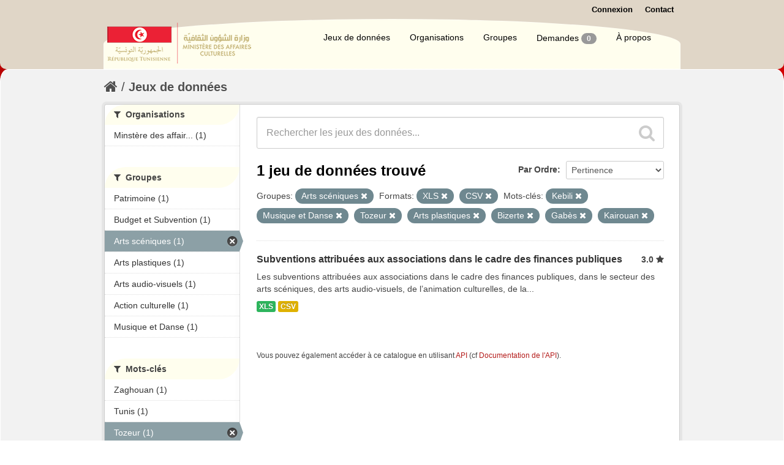

--- FILE ---
content_type: text/html; charset=utf-8
request_url: http://www.openculture.gov.tn/dataset?res_format=XLS&tags=Kebili&tags=Musique+et+Danse&tags=Tozeur&res_format=CSV&tags=Arts+plastiques&tags=Bizerte&_tags_limit=0&tags=Gab%C3%A8s&tags=Kairouan&groups=arts-sceniques
body_size: 7234
content:
<!DOCTYPE html>
<!--[if IE 7]> <html lang="fr" class="ie ie7"> <![endif]-->
<!--[if IE 8]> <html lang="fr" class="ie ie8"> <![endif]-->
<!--[if IE 9]> <html lang="fr" class="ie9"> <![endif]-->
<!--[if gt IE 8]><!--> <html lang="fr"> <!--<![endif]-->
  <head>
    <!--[if lte ie 8]><script type="text/javascript" src="/fanstatic/vendor/:version:2017-01-23T10:19:38.93/html5.min.js"></script><![endif]-->
<link rel="stylesheet" type="text/css" href="/fanstatic/vendor/:version:2017-01-23T10:19:38.93/select2/select2.css" />
<link rel="stylesheet" type="text/css" href="/fanstatic/css/:version:2017-09-19T16:55:31.93/main.min.css" />
<link rel="stylesheet" type="text/css" href="/fanstatic/vendor/:version:2017-01-23T10:19:38.93/font-awesome/css/font-awesome.min.css" />
<!--[if ie 7]><link rel="stylesheet" type="text/css" href="/fanstatic/vendor/:version:2017-01-23T10:19:38.93/font-awesome/css/font-awesome-ie7.min.css" /><![endif]-->
<link rel="stylesheet" type="text/css" href="/fanstatic/ckanext-geoview/:version:2017-03-08T13:07:05.11/css/geo-resource-styles.css" />
<link rel="stylesheet" type="text/css" href="/fanstatic/ckanext-harvest/:version:2017-02-15T12:12:44.60/styles/harvest.css" />
<link rel="stylesheet" type="text/css" href="/fanstatic/pages/:version:2017-02-15T13:19:12.72/:bundle:css/bootstrap.css;css/medium-editor.css" />
<link rel="stylesheet" type="text/css" href="/fanstatic/panamatheme/:version:2017-09-18T14:15:49.73/panamatheme.css" />
<link rel="stylesheet" type="text/css" href="/fanstatic/rating_css/:version:2017-09-14T16:16:09.02/rating.css" />

    <meta charset="utf-8" />
      <meta name="generator" content="ckan 2.5.3" />
      <meta name="viewport" content="width=device-width, initial-scale=1.0">
    <title>Jeux de données - Open Culture</title>

    
    
   
    
  <link rel="shortcut icon" href="/base/images/tunisie.ico" />
    
  
    
<!-- Snippet googleanalytics/snippets/googleanalytics_header.html start -->
<script type="text/javascript">
  (function(i,s,o,g,r,a,m){i['GoogleAnalyticsObject']=r;i[r]=i[r]||function(){
  (i[r].q=i[r].q||[]).push(arguments)},i[r].l=1*new Date();a=s.createElement(o),
  m=s.getElementsByTagName(o)[0];a.async=1;a.src=g;m.parentNode.insertBefore(a,m)
  })(window,document,'script','//www.google-analytics.com/analytics.js','ga');

  ga('create', 'UA-114009338-1', 'auto', {});
     
  ga('set', 'anonymizeIp', true);
  ga('send', 'pageview');
</script>
<!-- Snippet googleanalytics/snippets/googleanalytics_header.html end -->

  


    <!--[if IE]>
    <script src="/classList.min.js"></script>
    <![endif]-->

    
    
    
    

   <link rel="alternate" type="text/n3" href="http://www.openculture.gov.tn/catalog.n3"/>
   <link rel="alternate" type="text/ttl" href="http://www.openculture.gov.tn/catalog.ttl"/>
   <link rel="alternate" type="application/rdf+xml" href="http://www.openculture.gov.tn/catalog.xml"/>
   <link rel="alternate" type="application/ld+json" href="http://www.openculture.gov.tn/catalog.jsonld"/>

  
    
    
      
    
    
    

    

  


    
      
      
    
    
  </head>

  
  <body data-site-root="http://www.openculture.gov.tn/" data-locale-root="http://www.openculture.gov.tn/" >

    
    <div class="hide"><a href="#content">Passer directement au contenu</a></div>
  

  
    

  <header class="account-masthead">
    <div class="container">
      
    <div class="row relative">
        <map name="map">
            <area shape="rect" coords="0,0,240,126" href="/" alt="Homepage">
        </map>

        <div class="span5 pull-right">
            <div>
                
        
          <nav class="account not-authed">
            <ul class="unstyled">
              
    
              <li><a href="/user/login">Connexion</a></li>
              
              
    
    <li>
      <a href="/contact" title="Contact">
        
           Contact
        
      </a>
    </li>


            </ul>
          </nav>
        
      
            </div>
           
        </div>
    </div>


    </div>
  </header>

<header class="navbar navbar-static-top masthead">
  
    
  
  <div class="container">
    <button data-target=".nav-collapse" data-toggle="collapse" class="btn btn-navbar" type="button">
      <span class="icon-bar"></span>
      <span class="icon-bar"></span>
      <span class="icon-bar"></span>
    </button>
    
    <hgroup class="header-image pull-left">

      
        
          <a class="logo" href="/"><img src="/base/images/ckan-logo.png" alt="Open Culture" title="Open Culture" /></a>
        
      

    </hgroup>

    <div class="nav-collapse collapse">

      
        <nav class="section navigation">
          <ul class="nav nav-pills">
            
  <li><a href="/dataset">Jeux de données</a></li><li><a href="/organization">Organisations</a></li><li><a href="/group">Groupes</a></li><li><a href="/datarequest">Demandes
<!-- Snippet datarequests/snippets/badge.html start -->
<span class="badge">0</span>
<!-- Snippet datarequests/snippets/badge.html end -->
</a></li><li><a href="/about">À propos</a></li>

          </ul>
        </nav>
      

      


    </div>
  </div>
</header>

  
    <div role="main">
      <div id="content" class="container">
        
          
            <div class="flash-messages">
              
                
              
            </div>
          

          
            <div class="toolbar">
              
                
                  <ol class="breadcrumb">
                    
<!-- Snippet snippets/home_breadcrumb_item.html start -->

<li class="home"><a href="/"><i class="icon-home"></i><span> Accueil</span></a></li>
<!-- Snippet snippets/home_breadcrumb_item.html end -->

                    
  <li class="active"><a href="/dataset">Jeux de données</a></li>

                  </ol>
                
              
            </div>
          

          <div class="row wrapper">

            
            
            

            
              <div class="primary span9">
                
                
  <section class="module">
    <div class="module-content">
      
        
      
      
    
    
    
<!-- Snippet snippets/search_form.html start -->








<form id="dataset-search-form" class="search-form" method="get" data-module="select-switch">

  
    <div class="search-input control-group search-giant">
      <input type="text" class="search" name="q" value="" autocomplete="off" placeholder="Rechercher les jeux des données...">
      
      <button type="submit" value="search">
        <i class="icon-search"></i>
        <span>Envoyer</span>
      </button>
      
    </div>
  

  
    <span>
  
  

  
    
      
  <input type="hidden" name="res_format" value="XLS" />

    
  
    
      
  <input type="hidden" name="tags" value="Kebili" />

    
  
    
      
  <input type="hidden" name="tags" value="Musique et Danse" />

    
  
    
      
  <input type="hidden" name="tags" value="Tozeur" />

    
  
    
      
  <input type="hidden" name="res_format" value="CSV" />

    
  
    
      
  <input type="hidden" name="tags" value="Arts plastiques" />

    
  
    
      
  <input type="hidden" name="tags" value="Bizerte" />

    
  
    
      
  <input type="hidden" name="tags" value="Gabès" />

    
  
    
      
  <input type="hidden" name="tags" value="Kairouan" />

    
  
    
      
  <input type="hidden" name="groups" value="arts-sceniques" />

    
  
</span>
  

  
    
      <div class="form-select control-group control-order-by">
        <label for="field-order-by">Par Ordre</label>
        <select id="field-order-by" name="sort">
          
            
              <option value="score desc, metadata_modified desc" selected="selected">Pertinence</option>
            
          
            
              <option value="title_string asc">Nom croissant</option>
            
          
            
              <option value="title_string desc">Nom décroissant</option>
            
          
            
              <option value="rating asc">Évaluation croissante</option>
            
          
            
              <option value="rating desc">Évaluation décroissante</option>
            
          
            
              <option value="metadata_modified desc">Dernière modification</option>
            
          
            
              <option value="views_recent desc">Populaire</option>
            
          
        </select>
        
        <button class="btn js-hide" type="submit">Go</button>
        
      </div>
    
  

  
    
      <h2>
<!-- Snippet snippets/search_result_text.html start -->


  
  
  
  

1 jeu de données trouvé
<!-- Snippet snippets/search_result_text.html end -->
</h2>
    
  

  
    
      <p class="filter-list">
        
          
          <span class="facet">Groupes:</span>
          
            <span class="filtered pill">Arts scéniques
              <a href="/dataset?res_format=XLS&amp;tags=Kebili&amp;tags=Musique+et+Danse&amp;tags=Tozeur&amp;res_format=CSV&amp;tags=Arts+plastiques&amp;tags=Bizerte&amp;_tags_limit=0&amp;tags=Gab%C3%A8s&amp;tags=Kairouan" class="remove" title="Supprimer"><i class="icon-remove"></i></a>
            </span>
          
        
          
          <span class="facet">Formats:</span>
          
            <span class="filtered pill">XLS
              <a href="/dataset?tags=Kebili&amp;tags=Musique+et+Danse&amp;tags=Tozeur&amp;res_format=CSV&amp;tags=Arts+plastiques&amp;tags=Bizerte&amp;_tags_limit=0&amp;tags=Gab%C3%A8s&amp;tags=Kairouan&amp;groups=arts-sceniques" class="remove" title="Supprimer"><i class="icon-remove"></i></a>
            </span>
          
            <span class="filtered pill">CSV
              <a href="/dataset?res_format=XLS&amp;tags=Kebili&amp;tags=Musique+et+Danse&amp;tags=Tozeur&amp;tags=Arts+plastiques&amp;tags=Bizerte&amp;_tags_limit=0&amp;tags=Gab%C3%A8s&amp;tags=Kairouan&amp;groups=arts-sceniques" class="remove" title="Supprimer"><i class="icon-remove"></i></a>
            </span>
          
        
          
          <span class="facet">Mots-clés:</span>
          
            <span class="filtered pill">Kebili
              <a href="/dataset?res_format=XLS&amp;tags=Musique+et+Danse&amp;tags=Tozeur&amp;res_format=CSV&amp;tags=Arts+plastiques&amp;tags=Bizerte&amp;_tags_limit=0&amp;tags=Gab%C3%A8s&amp;tags=Kairouan&amp;groups=arts-sceniques" class="remove" title="Supprimer"><i class="icon-remove"></i></a>
            </span>
          
            <span class="filtered pill">Musique et Danse
              <a href="/dataset?res_format=XLS&amp;tags=Kebili&amp;tags=Tozeur&amp;res_format=CSV&amp;tags=Arts+plastiques&amp;tags=Bizerte&amp;_tags_limit=0&amp;tags=Gab%C3%A8s&amp;tags=Kairouan&amp;groups=arts-sceniques" class="remove" title="Supprimer"><i class="icon-remove"></i></a>
            </span>
          
            <span class="filtered pill">Tozeur
              <a href="/dataset?res_format=XLS&amp;tags=Kebili&amp;tags=Musique+et+Danse&amp;res_format=CSV&amp;tags=Arts+plastiques&amp;tags=Bizerte&amp;_tags_limit=0&amp;tags=Gab%C3%A8s&amp;tags=Kairouan&amp;groups=arts-sceniques" class="remove" title="Supprimer"><i class="icon-remove"></i></a>
            </span>
          
            <span class="filtered pill">Arts plastiques
              <a href="/dataset?res_format=XLS&amp;tags=Kebili&amp;tags=Musique+et+Danse&amp;tags=Tozeur&amp;res_format=CSV&amp;tags=Bizerte&amp;_tags_limit=0&amp;tags=Gab%C3%A8s&amp;tags=Kairouan&amp;groups=arts-sceniques" class="remove" title="Supprimer"><i class="icon-remove"></i></a>
            </span>
          
            <span class="filtered pill">Bizerte
              <a href="/dataset?res_format=XLS&amp;tags=Kebili&amp;tags=Musique+et+Danse&amp;tags=Tozeur&amp;res_format=CSV&amp;tags=Arts+plastiques&amp;_tags_limit=0&amp;tags=Gab%C3%A8s&amp;tags=Kairouan&amp;groups=arts-sceniques" class="remove" title="Supprimer"><i class="icon-remove"></i></a>
            </span>
          
            <span class="filtered pill">Gabès
              <a href="/dataset?res_format=XLS&amp;tags=Kebili&amp;tags=Musique+et+Danse&amp;tags=Tozeur&amp;res_format=CSV&amp;tags=Arts+plastiques&amp;tags=Bizerte&amp;_tags_limit=0&amp;tags=Kairouan&amp;groups=arts-sceniques" class="remove" title="Supprimer"><i class="icon-remove"></i></a>
            </span>
          
            <span class="filtered pill">Kairouan
              <a href="/dataset?res_format=XLS&amp;tags=Kebili&amp;tags=Musique+et+Danse&amp;tags=Tozeur&amp;res_format=CSV&amp;tags=Arts+plastiques&amp;tags=Bizerte&amp;_tags_limit=0&amp;tags=Gab%C3%A8s&amp;groups=arts-sceniques" class="remove" title="Supprimer"><i class="icon-remove"></i></a>
            </span>
          
        
      </p>     
      <a class="show-filters btn">Filtrer les resultats</a>
    
  

</form>




<!-- Snippet snippets/search_form.html end -->


      
        
<!-- Snippet snippets/package_list.html start -->


  
    <ul class="dataset-list unstyled">
    	
	      
	        
<!-- Snippet snippets/package_item.html start -->









  <li class="dataset-item">
    
      <div class="dataset-content">
        
          <h3 class="dataset-heading">
            
              
            
            
    <a href="/dataset/releve-relative-aux-subvention">Subventions attribuées aux associations dans le cadre des finances publiques</a>
    
    
        <div class="dataset-rating">
          <span>3.0</span>
          <i class="user-rating-star icon icon-star"></i>
        </div>
    

            
              
              
            
          </h3>
        
        
          
        
        
          
            <div>Les subventions attribuées aux associations dans le cadre des finances publiques, dans le secteur des arts scéniques, des arts audio-visuels, de l’animation culturelles, de la...</div>
          
        
      </div>
      
        
          
            <ul class="dataset-resources unstyled">
              
                
                <li>
                  <a href="/dataset/releve-relative-aux-subvention" class="label" data-format="xls">XLS</a>
                </li>
                
                <li>
                  <a href="/dataset/releve-relative-aux-subvention" class="label" data-format="csv">CSV</a>
                </li>
                
              
            </ul>
          
        
      
    
  </li>

<!-- Snippet snippets/package_item.html end -->

	      
	    
    </ul>
  

<!-- Snippet snippets/package_list.html end -->

      
    </div>

    
      
    
  </section>

  
  <section class="module">
    <div class="module-content">
      
      <small>
        
        
        
          Vous pouvez également accéder à ce catalogue en utilisant <a href="/api/3">API</a> (cf <a href="http://docs.ckan.org/en/ckan-2.5.3/api/">Documentation de l&#39;API</a>). 
      </small>
      
    </div>
  </section>
  

              </div>
            

            
              <aside class="secondary span3">
                
                
<div class="filters">
  <div>
    
      
<!-- Snippet snippets/facet_list.html start -->


  
  
    
      
      
        <section class="module module-narrow module-shallow">
          
            <h2 class="module-heading">
              <i class="icon-medium icon-filter"></i>
              
              Organisations
            </h2>
          
          
            
            
              <nav>
                <ul class="unstyled nav nav-simple nav-facet">
                  
                    
                    
                    
                    
                      <li class="nav-item">
                        <a href="/dataset?res_format=XLS&amp;tags=Kebili&amp;organization=ministere-des-affaires-culturelles&amp;tags=Musique+et+Danse&amp;tags=Tozeur&amp;res_format=CSV&amp;tags=Arts+plastiques&amp;tags=Bizerte&amp;_tags_limit=0&amp;tags=Gab%C3%A8s&amp;tags=Kairouan&amp;groups=arts-sceniques" title="Minstère des affaires culturelles">
                          <span>Minstère des affair... (1)</span>
                        </a>
                      </li>
                  
                </ul>
              </nav>

              <p class="module-footer">
                
                  
                
              </p>
            
            
          
        </section>
      
    
  

<!-- Snippet snippets/facet_list.html end -->

    
      
<!-- Snippet snippets/facet_list.html start -->


  
  
    
      
      
        <section class="module module-narrow module-shallow">
          
            <h2 class="module-heading">
              <i class="icon-medium icon-filter"></i>
              
              Groupes
            </h2>
          
          
            
            
              <nav>
                <ul class="unstyled nav nav-simple nav-facet">
                  
                    
                    
                    
                    
                      <li class="nav-item">
                        <a href="/dataset?res_format=XLS&amp;tags=Kebili&amp;groups=patrimoine&amp;tags=Musique+et+Danse&amp;tags=Tozeur&amp;res_format=CSV&amp;tags=Arts+plastiques&amp;tags=Bizerte&amp;_tags_limit=0&amp;tags=Gab%C3%A8s&amp;tags=Kairouan&amp;groups=arts-sceniques" title="">
                          <span>Patrimoine (1)</span>
                        </a>
                      </li>
                  
                    
                    
                    
                    
                      <li class="nav-item">
                        <a href="/dataset?res_format=XLS&amp;tags=Kebili&amp;groups=budget&amp;tags=Musique+et+Danse&amp;tags=Tozeur&amp;res_format=CSV&amp;tags=Arts+plastiques&amp;tags=Bizerte&amp;_tags_limit=0&amp;tags=Gab%C3%A8s&amp;tags=Kairouan&amp;groups=arts-sceniques" title="">
                          <span>Budget et Subvention (1)</span>
                        </a>
                      </li>
                  
                    
                    
                    
                    
                      <li class="nav-item active">
                        <a href="/dataset?res_format=XLS&amp;tags=Kebili&amp;tags=Musique+et+Danse&amp;tags=Tozeur&amp;res_format=CSV&amp;tags=Arts+plastiques&amp;tags=Bizerte&amp;_tags_limit=0&amp;tags=Gab%C3%A8s&amp;tags=Kairouan" title="">
                          <span>Arts scéniques (1)</span>
                        </a>
                      </li>
                  
                    
                    
                    
                    
                      <li class="nav-item">
                        <a href="/dataset?res_format=XLS&amp;tags=Kebili&amp;tags=Musique+et+Danse&amp;tags=Tozeur&amp;res_format=CSV&amp;tags=Arts+plastiques&amp;tags=Bizerte&amp;groups=arts-plastiques&amp;_tags_limit=0&amp;tags=Gab%C3%A8s&amp;tags=Kairouan&amp;groups=arts-sceniques" title="">
                          <span>Arts plastiques (1)</span>
                        </a>
                      </li>
                  
                    
                    
                    
                    
                      <li class="nav-item">
                        <a href="/dataset?res_format=XLS&amp;tags=Kebili&amp;tags=Musique+et+Danse&amp;tags=Tozeur&amp;res_format=CSV&amp;tags=Arts+plastiques&amp;tags=Bizerte&amp;groups=arts-audio-visuels&amp;_tags_limit=0&amp;tags=Gab%C3%A8s&amp;tags=Kairouan&amp;groups=arts-sceniques" title="">
                          <span>Arts audio-visuels (1)</span>
                        </a>
                      </li>
                  
                    
                    
                    
                    
                      <li class="nav-item">
                        <a href="/dataset?res_format=XLS&amp;tags=Kebili&amp;tags=Musique+et+Danse&amp;tags=Tozeur&amp;groups=action-culturelle&amp;res_format=CSV&amp;tags=Arts+plastiques&amp;tags=Bizerte&amp;_tags_limit=0&amp;tags=Gab%C3%A8s&amp;tags=Kairouan&amp;groups=arts-sceniques" title="">
                          <span>Action culturelle (1)</span>
                        </a>
                      </li>
                  
                    
                    
                    
                    
                      <li class="nav-item">
                        <a href="/dataset?res_format=XLS&amp;tags=Kebili&amp;tags=Musique+et+Danse&amp;groups=musique-et-danse&amp;tags=Tozeur&amp;res_format=CSV&amp;tags=Arts+plastiques&amp;tags=Bizerte&amp;_tags_limit=0&amp;tags=Gab%C3%A8s&amp;tags=Kairouan&amp;groups=arts-sceniques" title="">
                          <span> Musique et Danse (1)</span>
                        </a>
                      </li>
                  
                </ul>
              </nav>

              <p class="module-footer">
                
                  
                
              </p>
            
            
          
        </section>
      
    
  

<!-- Snippet snippets/facet_list.html end -->

    
      
<!-- Snippet snippets/facet_list.html start -->


  
  
    
      
      
        <section class="module module-narrow module-shallow">
          
            <h2 class="module-heading">
              <i class="icon-medium icon-filter"></i>
              
              Mots-clés
            </h2>
          
          
            
            
              <nav>
                <ul class="unstyled nav nav-simple nav-facet">
                  
                    
                    
                    
                    
                      <li class="nav-item">
                        <a href="/dataset?res_format=XLS&amp;tags=Kebili&amp;tags=Zaghouan&amp;tags=Musique+et+Danse&amp;tags=Tozeur&amp;res_format=CSV&amp;tags=Arts+plastiques&amp;tags=Bizerte&amp;_tags_limit=0&amp;tags=Gab%C3%A8s&amp;tags=Kairouan&amp;groups=arts-sceniques" title="">
                          <span>Zaghouan (1)</span>
                        </a>
                      </li>
                  
                    
                    
                    
                    
                      <li class="nav-item">
                        <a href="/dataset?tags=Tunis&amp;res_format=XLS&amp;tags=Kebili&amp;tags=Musique+et+Danse&amp;tags=Tozeur&amp;res_format=CSV&amp;tags=Arts+plastiques&amp;tags=Bizerte&amp;_tags_limit=0&amp;tags=Gab%C3%A8s&amp;tags=Kairouan&amp;groups=arts-sceniques" title="">
                          <span>Tunis (1)</span>
                        </a>
                      </li>
                  
                    
                    
                    
                    
                      <li class="nav-item active">
                        <a href="/dataset?res_format=XLS&amp;tags=Kebili&amp;tags=Musique+et+Danse&amp;res_format=CSV&amp;tags=Arts+plastiques&amp;tags=Bizerte&amp;_tags_limit=0&amp;tags=Gab%C3%A8s&amp;tags=Kairouan&amp;groups=arts-sceniques" title="">
                          <span>Tozeur (1)</span>
                        </a>
                      </li>
                  
                    
                    
                    
                    
                      <li class="nav-item">
                        <a href="/dataset?res_format=XLS&amp;tags=Kebili&amp;tags=Theatre&amp;tags=Musique+et+Danse&amp;tags=Tozeur&amp;res_format=CSV&amp;tags=Arts+plastiques&amp;tags=Bizerte&amp;_tags_limit=0&amp;tags=Gab%C3%A8s&amp;tags=Kairouan&amp;groups=arts-sceniques" title="">
                          <span>Theatre (1)</span>
                        </a>
                      </li>
                  
                    
                    
                    
                    
                      <li class="nav-item">
                        <a href="/dataset?res_format=XLS&amp;tags=Kebili&amp;tags=Tataouine&amp;tags=Musique+et+Danse&amp;tags=Tozeur&amp;res_format=CSV&amp;tags=Arts+plastiques&amp;tags=Bizerte&amp;_tags_limit=0&amp;tags=Gab%C3%A8s&amp;tags=Kairouan&amp;groups=arts-sceniques" title="">
                          <span>Tataouine (1)</span>
                        </a>
                      </li>
                  
                    
                    
                    
                    
                      <li class="nav-item">
                        <a href="/dataset?res_format=XLS&amp;tags=Kebili&amp;tags=Subvention&amp;tags=Musique+et+Danse&amp;tags=Tozeur&amp;res_format=CSV&amp;tags=Arts+plastiques&amp;tags=Bizerte&amp;_tags_limit=0&amp;tags=Gab%C3%A8s&amp;tags=Kairouan&amp;groups=arts-sceniques" title="">
                          <span>Subvention (1)</span>
                        </a>
                      </li>
                  
                    
                    
                    
                    
                      <li class="nav-item">
                        <a href="/dataset?res_format=XLS&amp;tags=Kebili&amp;tags=Musique+et+Danse&amp;tags=Tozeur&amp;res_format=CSV&amp;tags=Arts+plastiques&amp;tags=Bizerte&amp;tags=Sousse&amp;_tags_limit=0&amp;tags=Gab%C3%A8s&amp;tags=Kairouan&amp;groups=arts-sceniques" title="">
                          <span>Sousse (1)</span>
                        </a>
                      </li>
                  
                    
                    
                    
                    
                      <li class="nav-item">
                        <a href="/dataset?res_format=XLS&amp;tags=Kebili&amp;tags=Musique+et+Danse&amp;tags=Tozeur&amp;res_format=CSV&amp;tags=Arts+plastiques&amp;tags=Bizerte&amp;tags=Siliana&amp;_tags_limit=0&amp;tags=Gab%C3%A8s&amp;tags=Kairouan&amp;groups=arts-sceniques" title="">
                          <span>Siliana (1)</span>
                        </a>
                      </li>
                  
                    
                    
                    
                    
                      <li class="nav-item">
                        <a href="/dataset?res_format=XLS&amp;tags=Kebili&amp;tags=Musique+et+Danse&amp;tags=Tozeur&amp;res_format=CSV&amp;tags=Arts+plastiques&amp;tags=Bizerte&amp;_tags_limit=0&amp;tags=Gab%C3%A8s&amp;tags=Sidi+Bou+Zid&amp;tags=Kairouan&amp;groups=arts-sceniques" title="">
                          <span>Sidi Bou Zid (1)</span>
                        </a>
                      </li>
                  
                    
                    
                    
                    
                      <li class="nav-item">
                        <a href="/dataset?res_format=XLS&amp;tags=Kebili&amp;tags=Sfax&amp;tags=Musique+et+Danse&amp;tags=Tozeur&amp;res_format=CSV&amp;tags=Arts+plastiques&amp;tags=Bizerte&amp;_tags_limit=0&amp;tags=Gab%C3%A8s&amp;tags=Kairouan&amp;groups=arts-sceniques" title="">
                          <span>Sfax (1)</span>
                        </a>
                      </li>
                  
                    
                    
                    
                    
                      <li class="nav-item">
                        <a href="/dataset?res_format=XLS&amp;tags=Kebili&amp;tags=Patrimoine&amp;tags=Musique+et+Danse&amp;tags=Tozeur&amp;res_format=CSV&amp;tags=Arts+plastiques&amp;tags=Bizerte&amp;_tags_limit=0&amp;tags=Gab%C3%A8s&amp;tags=Kairouan&amp;groups=arts-sceniques" title="">
                          <span>Patrimoine (1)</span>
                        </a>
                      </li>
                  
                    
                    
                    
                    
                      <li class="nav-item">
                        <a href="/dataset?res_format=XLS&amp;tags=Kebili&amp;tags=Musique+et+Danse&amp;tags=Tozeur&amp;tags=Nabeul&amp;res_format=CSV&amp;tags=Arts+plastiques&amp;tags=Bizerte&amp;_tags_limit=0&amp;tags=Gab%C3%A8s&amp;tags=Kairouan&amp;groups=arts-sceniques" title="">
                          <span>Nabeul (1)</span>
                        </a>
                      </li>
                  
                    
                    
                    
                    
                      <li class="nav-item">
                        <a href="/dataset?res_format=XLS&amp;tags=Kebili&amp;tags=Musique+et+Danse&amp;tags=Tozeur&amp;tags=M%C3%A9denine&amp;res_format=CSV&amp;tags=Arts+plastiques&amp;tags=Bizerte&amp;_tags_limit=0&amp;tags=Gab%C3%A8s&amp;tags=Kairouan&amp;groups=arts-sceniques" title="">
                          <span>Médenine (1)</span>
                        </a>
                      </li>
                  
                    
                    
                    
                    
                      <li class="nav-item active">
                        <a href="/dataset?res_format=XLS&amp;tags=Kebili&amp;tags=Tozeur&amp;res_format=CSV&amp;tags=Arts+plastiques&amp;tags=Bizerte&amp;_tags_limit=0&amp;tags=Gab%C3%A8s&amp;tags=Kairouan&amp;groups=arts-sceniques" title="">
                          <span>Musique et Danse (1)</span>
                        </a>
                      </li>
                  
                    
                    
                    
                    
                      <li class="nav-item">
                        <a href="/dataset?res_format=XLS&amp;tags=Kebili&amp;tags=Monastir&amp;tags=Musique+et+Danse&amp;tags=Tozeur&amp;res_format=CSV&amp;tags=Arts+plastiques&amp;tags=Bizerte&amp;_tags_limit=0&amp;tags=Gab%C3%A8s&amp;tags=Kairouan&amp;groups=arts-sceniques" title="">
                          <span>Monastir (1)</span>
                        </a>
                      </li>
                  
                    
                    
                    
                    
                      <li class="nav-item">
                        <a href="/dataset?res_format=XLS&amp;tags=Kebili&amp;tags=Musique+et+Danse&amp;tags=Tozeur&amp;res_format=CSV&amp;tags=Arts+plastiques&amp;tags=Bizerte&amp;_tags_limit=0&amp;tags=Gab%C3%A8s&amp;tags=Kairouan&amp;groups=arts-sceniques&amp;tags=Manubah" title="">
                          <span>Manubah (1)</span>
                        </a>
                      </li>
                  
                    
                    
                    
                    
                      <li class="nav-item">
                        <a href="/dataset?res_format=XLS&amp;tags=Kebili&amp;tags=Musique+et+Danse&amp;tags=Tozeur&amp;res_format=CSV&amp;tags=Arts+plastiques&amp;tags=Bizerte&amp;tags=Mahdia&amp;_tags_limit=0&amp;tags=Gab%C3%A8s&amp;tags=Kairouan&amp;groups=arts-sceniques" title="">
                          <span>Mahdia (1)</span>
                        </a>
                      </li>
                  
                    
                    
                    
                    
                      <li class="nav-item">
                        <a href="/dataset?res_format=XLS&amp;tags=Kebili&amp;tags=Musique+et+Danse&amp;tags=Tozeur&amp;res_format=CSV&amp;tags=Arts+plastiques&amp;tags=Bizerte&amp;_tags_limit=0&amp;tags=Gab%C3%A8s&amp;tags=Lettre&amp;tags=Kairouan&amp;groups=arts-sceniques" title="">
                          <span>Lettre (1)</span>
                        </a>
                      </li>
                  
                    
                    
                    
                    
                      <li class="nav-item">
                        <a href="/dataset?res_format=XLS&amp;tags=Kebili&amp;tags=Musique+et+Danse&amp;tags=Tozeur&amp;res_format=CSV&amp;tags=Arts+plastiques&amp;tags=Bizerte&amp;_tags_limit=0&amp;tags=Gab%C3%A8s&amp;tags=Kairouan&amp;groups=arts-sceniques&amp;tags=Le+Kef" title="">
                          <span>Le Kef (1)</span>
                        </a>
                      </li>
                  
                    
                    
                    
                    
                      <li class="nav-item active">
                        <a href="/dataset?res_format=XLS&amp;tags=Musique+et+Danse&amp;tags=Tozeur&amp;res_format=CSV&amp;tags=Arts+plastiques&amp;tags=Bizerte&amp;_tags_limit=0&amp;tags=Gab%C3%A8s&amp;tags=Kairouan&amp;groups=arts-sceniques" title="">
                          <span>Kebili (1)</span>
                        </a>
                      </li>
                  
                    
                    
                    
                    
                      <li class="nav-item">
                        <a href="/dataset?res_format=XLS&amp;tags=Kebili&amp;tags=Musique+et+Danse&amp;tags=Tozeur&amp;tags=Kass%C3%A9rine&amp;res_format=CSV&amp;tags=Arts+plastiques&amp;tags=Bizerte&amp;_tags_limit=0&amp;tags=Gab%C3%A8s&amp;tags=Kairouan&amp;groups=arts-sceniques" title="">
                          <span>Kassérine (1)</span>
                        </a>
                      </li>
                  
                    
                    
                    
                    
                      <li class="nav-item active">
                        <a href="/dataset?res_format=XLS&amp;tags=Kebili&amp;tags=Musique+et+Danse&amp;tags=Tozeur&amp;res_format=CSV&amp;tags=Arts+plastiques&amp;tags=Bizerte&amp;_tags_limit=0&amp;tags=Gab%C3%A8s&amp;groups=arts-sceniques" title="">
                          <span>Kairouan (1)</span>
                        </a>
                      </li>
                  
                    
                    
                    
                    
                      <li class="nav-item">
                        <a href="/dataset?res_format=XLS&amp;tags=Kebili&amp;tags=Musique+et+Danse&amp;tags=Tozeur&amp;tags=Jendouba&amp;res_format=CSV&amp;tags=Arts+plastiques&amp;tags=Bizerte&amp;_tags_limit=0&amp;tags=Gab%C3%A8s&amp;tags=Kairouan&amp;groups=arts-sceniques" title="">
                          <span>Jendouba (1)</span>
                        </a>
                      </li>
                  
                    
                    
                    
                    
                      <li class="nav-item">
                        <a href="/dataset?res_format=XLS&amp;tags=Kebili&amp;tags=Musique+et+Danse&amp;tags=Tozeur&amp;res_format=CSV&amp;tags=Gafsa&amp;tags=Arts+plastiques&amp;tags=Bizerte&amp;_tags_limit=0&amp;tags=Gab%C3%A8s&amp;tags=Kairouan&amp;groups=arts-sceniques" title="">
                          <span>Gafsa (1)</span>
                        </a>
                      </li>
                  
                    
                    
                    
                    
                      <li class="nav-item active">
                        <a href="/dataset?res_format=XLS&amp;tags=Kebili&amp;tags=Musique+et+Danse&amp;tags=Tozeur&amp;res_format=CSV&amp;tags=Arts+plastiques&amp;tags=Bizerte&amp;_tags_limit=0&amp;tags=Kairouan&amp;groups=arts-sceniques" title="">
                          <span>Gabès (1)</span>
                        </a>
                      </li>
                  
                    
                    
                    
                    
                      <li class="nav-item">
                        <a href="/dataset?res_format=XLS&amp;tags=Kebili&amp;tags=Musique+et+Danse&amp;tags=Tozeur&amp;res_format=CSV&amp;tags=Arts+plastiques&amp;tags=Bizerte&amp;tags=B%C3%A9ja&amp;_tags_limit=0&amp;tags=Gab%C3%A8s&amp;tags=Kairouan&amp;groups=arts-sceniques" title="">
                          <span>Béja (1)</span>
                        </a>
                      </li>
                  
                    
                    
                    
                    
                      <li class="nav-item active">
                        <a href="/dataset?res_format=XLS&amp;tags=Kebili&amp;tags=Musique+et+Danse&amp;tags=Tozeur&amp;res_format=CSV&amp;tags=Arts+plastiques&amp;_tags_limit=0&amp;tags=Gab%C3%A8s&amp;tags=Kairouan&amp;groups=arts-sceniques" title="">
                          <span>Bizerte (1)</span>
                        </a>
                      </li>
                  
                    
                    
                    
                    
                      <li class="nav-item">
                        <a href="/dataset?res_format=XLS&amp;tags=Kebili&amp;tags=Musique+et+Danse&amp;tags=Tozeur&amp;res_format=CSV&amp;tags=Arts+plastiques&amp;tags=Bizerte&amp;tags=Ben+Arous&amp;_tags_limit=0&amp;tags=Gab%C3%A8s&amp;tags=Kairouan&amp;groups=arts-sceniques" title="">
                          <span>Ben Arous (1)</span>
                        </a>
                      </li>
                  
                    
                    
                    
                    
                      <li class="nav-item active">
                        <a href="/dataset?res_format=XLS&amp;tags=Kebili&amp;tags=Musique+et+Danse&amp;tags=Tozeur&amp;res_format=CSV&amp;tags=Bizerte&amp;_tags_limit=0&amp;tags=Gab%C3%A8s&amp;tags=Kairouan&amp;groups=arts-sceniques" title="">
                          <span>Arts plastiques (1)</span>
                        </a>
                      </li>
                  
                    
                    
                    
                    
                      <li class="nav-item">
                        <a href="/dataset?res_format=XLS&amp;tags=Kebili&amp;tags=Arts+audiovisuel&amp;tags=Musique+et+Danse&amp;tags=Tozeur&amp;res_format=CSV&amp;tags=Arts+plastiques&amp;tags=Bizerte&amp;_tags_limit=0&amp;tags=Gab%C3%A8s&amp;tags=Kairouan&amp;groups=arts-sceniques" title="">
                          <span>Arts audiovisuel (1)</span>
                        </a>
                      </li>
                  
                    
                    
                    
                    
                      <li class="nav-item">
                        <a href="/dataset?res_format=XLS&amp;tags=Ariana&amp;tags=Kebili&amp;tags=Musique+et+Danse&amp;tags=Tozeur&amp;res_format=CSV&amp;tags=Arts+plastiques&amp;tags=Bizerte&amp;_tags_limit=0&amp;tags=Gab%C3%A8s&amp;tags=Kairouan&amp;groups=arts-sceniques" title="">
                          <span>Ariana (1)</span>
                        </a>
                      </li>
                  
                    
                    
                    
                    
                      <li class="nav-item">
                        <a href="/dataset?res_format=XLS&amp;tags=Kebili&amp;tags=Action+culturelle&amp;tags=Musique+et+Danse&amp;tags=Tozeur&amp;res_format=CSV&amp;tags=Arts+plastiques&amp;tags=Bizerte&amp;_tags_limit=0&amp;tags=Gab%C3%A8s&amp;tags=Kairouan&amp;groups=arts-sceniques" title="">
                          <span>Action culturelle (1)</span>
                        </a>
                      </li>
                  
                </ul>
              </nav>

              <p class="module-footer">
                
                  <a href="/dataset?res_format=XLS&amp;tags=Kebili&amp;tags=Musique+et+Danse&amp;tags=Tozeur&amp;res_format=CSV&amp;tags=Arts+plastiques&amp;tags=Bizerte&amp;tags=Gab%C3%A8s&amp;tags=Kairouan&amp;groups=arts-sceniques" class="read-more">Montrer uniquement les Mots-clés populaires</a>
                
              </p>
            
            
          
        </section>
      
    
  

<!-- Snippet snippets/facet_list.html end -->

    
      
<!-- Snippet snippets/facet_list.html start -->


  
  
    
      
      
        <section class="module module-narrow module-shallow">
          
            <h2 class="module-heading">
              <i class="icon-medium icon-filter"></i>
              
              Formats
            </h2>
          
          
            
            
              <nav>
                <ul class="unstyled nav nav-simple nav-facet">
                  
                    
                    
                    
                    
                      <li class="nav-item active">
                        <a href="/dataset?tags=Kebili&amp;tags=Musique+et+Danse&amp;tags=Tozeur&amp;res_format=CSV&amp;tags=Arts+plastiques&amp;tags=Bizerte&amp;_tags_limit=0&amp;tags=Gab%C3%A8s&amp;tags=Kairouan&amp;groups=arts-sceniques" title="">
                          <span>XLS (1)</span>
                        </a>
                      </li>
                  
                    
                    
                    
                    
                      <li class="nav-item active">
                        <a href="/dataset?res_format=XLS&amp;tags=Kebili&amp;tags=Musique+et+Danse&amp;tags=Tozeur&amp;tags=Arts+plastiques&amp;tags=Bizerte&amp;_tags_limit=0&amp;tags=Gab%C3%A8s&amp;tags=Kairouan&amp;groups=arts-sceniques" title="">
                          <span>CSV (1)</span>
                        </a>
                      </li>
                  
                </ul>
              </nav>

              <p class="module-footer">
                
                  
                
              </p>
            
            
          
        </section>
      
    
  

<!-- Snippet snippets/facet_list.html end -->

    
      
<!-- Snippet snippets/facet_list.html start -->


  
  
    
      
      
        <section class="module module-narrow module-shallow">
          
            <h2 class="module-heading">
              <i class="icon-medium icon-filter"></i>
              
              Licenses
            </h2>
          
          
            
            
              <nav>
                <ul class="unstyled nav nav-simple nav-facet">
                  
                    
                    
                    
                    
                      <li class="nav-item">
                        <a href="/dataset?res_format=XLS&amp;tags=Kebili&amp;license_id=other-open&amp;tags=Musique+et+Danse&amp;tags=Tozeur&amp;res_format=CSV&amp;tags=Arts+plastiques&amp;tags=Bizerte&amp;_tags_limit=0&amp;tags=Gab%C3%A8s&amp;tags=Kairouan&amp;groups=arts-sceniques" title="">
                          <span>Autre (Ouvert) (1)</span>
                        </a>
                      </li>
                  
                </ul>
              </nav>

              <p class="module-footer">
                
                  
                
              </p>
            
            
          
        </section>
      
    
  

<!-- Snippet snippets/facet_list.html end -->

    
  </div>
  <a class="close no-text hide-filters"><i class="icon-remove-sign"></i><span class="text">close</span></a>
</div>

              </aside>
            
          </div>
        
      </div>
    </div>
  
    <footer class="site-footer">
  <div class="container">
    
         <style>
        .social-icons {
            display: flex;
            /*justify-content: center;*/
            gap: 5px; /* Espace entre les icônes */
        }

        .social-icons a img {
    width: 65px; /* Largeur des icônes */
    height: 69px; /* Hauteur des icônes */
    }
    </style>
            
            <div class="row">
                <div class="span4 text-center">
                    <strong>
                    <b>Institutions Sous-Tutelle</b> <br>
                    
                    
                    <!--<li><a href="http://www.citedelaculture.gov.tn/" target="_blank">Cité de la Culture</a></li>-->
                    <ul>
                        <li><a href="http://www.cmam.tn/" target="_blank">C.M.A.M</a></li>
                        <li><a href="https://tunisiepatrimoine.tn/accueil/" target="_blank">A.M.V.P.P.C</a></li>
                        <li><a href="http://www.bibliotheque.nat.tn/" target="_blank">Bibliothèque Nationale</a></li>
                        <li><a href="http://www.inp.rnrt.tn/?fontstyle=f-larger" target="_blank">Institut National du Patrimoine</a></li>
                        <li><a href="http://www.enpfmca.gov.tn/" target="_blank">E.N.P.F.M.C.A</a></li>
                        <li><a href="https://www.itrat.nat.tn" target="_blank">Institut de Traduction de Tunis</a></li>
                        <li><a href="http://theatrenational.tn" target="_blank">Théâtre National Tunisien</a></li>
                        <li><a href="http://www.otdav.tn" target="_blank">O.T.D.A.V</a></li>
                        <li><a href="https://www.cnci.tn/" target="_blank">C.N.C.I</a></li>
                        <li><a href="https://www.macam-tunis.tn" target="_blank">M.A.C.A.M</a></li>
                        <li><a href="https://centremarionnette.tn" target="_blank">C.N.A.M</a></li>
                        <li><a href="http://www.ccih.gov.tn/" target="_blank">C.C.I.H</a></li>
                    </ul>
                    </strong>
                    
                </div>

                <div class="span4 text-center">
                    <strong>
                    <b>Politique Open Data</b> <br>
                    <ul>
                        <li><a href="/pages/cadre-juridique-od"><span class="glyphicon glyphicon-calendar"></span> Cadre juridique Open Data</a></li>
                        <!--<li><a href="/pages/politique-de-l-acces">Politique de l'accès</a></li>-->
                        <!--<li><a href="/pages/manuel-de-l-acces">Manuel de l'accès</a></li>-->
                        <li><a href="/pages/circulaires">Circulaires Open Data</a></li>
                        <li><a href="/pages/guide-open-data">Guide Open Data</a></li>
                        <li><a href="/pages/licence">Licence d'utilisation</a></li>
                        <li><a href="https://www.data.gov.tn/fr/">Portail National Open Data</a></li>
                        <li><a href="/pages/faq">F.A.Q</a></li>
                        <li><a href="https://docs.ckan.org/en/2.5/api/">API CKAN</a></li>
                    </ul>
                    </strong>
                    <!--<p align="center"><img src="/base/images/od_80x15_blue.png"></p>-->
                    <!--<p align="left"><img src="/base/images/placeholder-420x220.png"></p> <img src="/base/images/logo-culture.png"></a>-->
                    <div class="col">
                        <script>
                            document.addEventListener("DOMContentLoaded", function() {
                               var currentYear = new Date().getFullYear();
                               document.getElementById("year").textContent = currentYear;
                            });
                        </script>
                        <p align="left" style="margin-left: 15%;">
                            <a href="http://www.openculture.gov.tn/" target="_blank"><img src="/base/images/placeholder-420x220.png"></a>
                        </p>
                        <p align="left"><a href="http://www.culture.gov.tn/" target="_blank"><h3 style="font-size: 13px;"><strong>Ministère des Affaires Culturelles &copy; <span id="year"></span></h3></strong></a></p>
                         <!-- Ajout des liens vers les réseaux sociaux -->
                         <p class="social-icons" style="margin-left: 7%;">
                            
                            <a href="https://www.facebook.com/M.AFFAIRES.CULTURELLES" target="_blank"><img src="/base/images/facebook.png" alt="Facebook"></a>
                            <a href="https://x.com/Culture_Gov_TN" target="_blank"><img src="/base/images/x.png" alt="x"></a>
                            <a href="https://www.youtube.com/channel/UCjz8VGAcAvOJqOtXFcq2YfA" target="_blank"><img src="/base/images/youtube.png" alt="youtube"></a>
                            <!--<a href="https://www.instagram.com/culture.gov.tn" target="_blank"><img src="/base/images/instagram.png" alt="instagram"></a>-->
                             <!--<a href="mailto:samia.benchikha@mac.state.tn" target="_blank"><img src="/base/images/mailto.png" alt="Email"></a>-->
                        </p>
                         
                       
                    </div>
                </div>

                <div class="span4 text-center">
                    <!--<b>Consultations Nationales</b> <br>
                    <li><a href="/pages/consultation-ogp"><span class="glyphicon glyphicon-calendar"></span> Consultation Nationale OGP</a></li>-->
                   
                    <strong>
                    <b>Accès à l&#39;information</b> <br>
                    <ul>
                        <li><a href="/pages/textes-juridiques">Textes juridiques</a></li>
                        <li><a href="/pages/manuel-de-l-acces">Manuel de l'accès</a></li>
                        <li><a href="/pages/charge-d-acces-a-l-information"><span class="glyphicon glyphicon-calendar"></span> chargés d'accès à l'information</a></li>
                        <li><a href="/pages/rapports-d-acces-a-l-information">Rapports d'accès à l'information</a></li>
                        <li><a href="/pages/demande-d-information-et-recours">Demande d'accès et recours</a></li>
                    </ul>
                    <b>Les Services</b> <br>
                    <ul>
                        <li><a href="http://www.sicad.gov.tn/Fr/Prestations_57_3" target="_blank">Services administratifs</a></li>
                    </ul>
                    <b>Activités et Nouvelles</b><br>
                    
                    <ul>
                        <li><a href="/blog"><span class="glyphicon glyphicon-calendar"></span> Blog</a></li>
                    </ul>
                    <ul>
                        <li><a href="/pages/enquetes-et-sondages"><span class="glyphicon glyphicon-calendar"></span> Enquêtes et sondages</a></li>
                    </ul>
                </div>

                <div class="span2 text-center">
                    
                    <p><strong>Généré par</strong> <a class="hide-text ckan-footer-logo" href="http://ckan.org">CKAN</a></p>
                    <p><a href="http://ckan.org"><img src="/ckan.png"></a></p>
                    
                    
                    
<!-- Snippet snippets/language_selector.html start -->


<form class="form-inline form-select lang-select" action="/util/redirect" data-module="select-switch" method="POST">
  <label for="field-lang-select">Langue</label>
  <select id="field-lang-select" name="url" data-module="autocomplete" data-module-dropdown-class="lang-dropdown" data-module-container-class="lang-container">
    
      <option value="/fr/dataset?res_format%3DXLS%26tags%3DKebili%26tags%3DMusique%2Bet%2BDanse%26tags%3DTozeur%26res_format%3DCSV%26tags%3DArts%2Bplastiques%26tags%3DBizerte%26_tags_limit%3D0%26tags%3DGab%25C3%25A8s%26tags%3DKairouan%26groups%3Darts-sceniques" selected="selected">
        français
      </option>
    
  </select>
  <button class="btn js-hide" type="submit">Go</button>
</form>
<!-- Snippet snippets/language_selector.html end -->

                    
                </div>
            </div>
            </strong>
            
            
            
        
  </div>

  
            
            
</footer>
  
    
    
    
      
    
  
  
    
  
    
    <div class="js-hide" data-module="google-analytics"
      data-module-googleanalytics_resource_prefix="">
    </div>
  


      
  <script>document.getElementsByTagName('html')[0].className += ' js';</script>
<script type="text/javascript" src="/fanstatic/vendor/:version:2017-01-23T10:19:38.93/jquery.min.js"></script>
<script type="text/javascript" src="/fanstatic/vendor/:version:2017-01-23T10:19:38.93/:bundle:bootstrap/js/bootstrap.min.js;jed.min.js;moment-with-locales.js;select2/select2.min.js"></script>
<script type="text/javascript" src="/fanstatic/base/:version:2017-01-23T10:19:39.05/:bundle:plugins/jquery.inherit.min.js;plugins/jquery.proxy-all.min.js;plugins/jquery.url-helpers.min.js;plugins/jquery.date-helpers.min.js;plugins/jquery.slug.min.js;plugins/jquery.slug-preview.min.js;plugins/jquery.truncator.min.js;plugins/jquery.masonry.min.js;plugins/jquery.form-warning.min.js;sandbox.min.js;module.min.js;pubsub.min.js;client.min.js;notify.min.js;i18n.min.js;main.min.js;modules/select-switch.min.js;modules/slug-preview.min.js;modules/basic-form.min.js;modules/confirm-action.min.js;modules/api-info.min.js;modules/autocomplete.min.js;modules/custom-fields.min.js;modules/related-item.min.js;modules/data-viewer.min.js;modules/table-selectable-rows.min.js;modules/resource-form.min.js;modules/resource-upload-field.min.js;modules/resource-reorder.min.js;modules/resource-view-reorder.min.js;modules/follow.min.js;modules/activity-stream.min.js;modules/dashboard.min.js;modules/resource-view-embed.min.js;view-filters.min.js;modules/resource-view-filters-form.min.js;modules/resource-view-filters.min.js;modules/table-toggle-more.min.js;modules/dataset-visibility.min.js;modules/media-grid.min.js;modules/image-upload.min.js"></script>
<script type="text/javascript" src="/fanstatic/base/:version:2017-01-23T10:19:39.05/tracking.min.js"></script>
<script type="text/javascript" src="/fanstatic/ckanext-googleanalytics/:version:2018-02-26T17:04:21.96/googleanalytics_event_tracking.js"></script>
<script type="text/javascript" src="/fanstatic/pages/:version:2017-02-15T13:19:12.72/:bundle:js/pages-editor.js;js/medium-editor.min.js"></script></body>
</html>